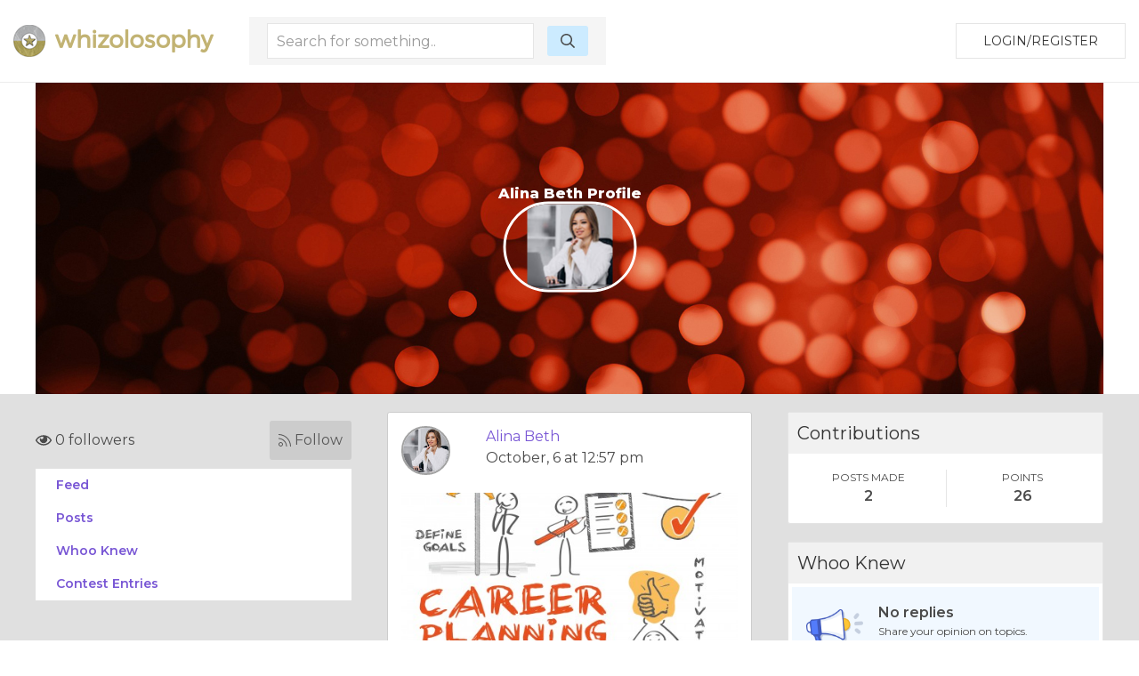

--- FILE ---
content_type: text/html; charset=UTF-8
request_url: https://whizolosophy.com/user/alina-8
body_size: 5422
content:
<html class="no-js" lang="">
    <head>
        <meta charset="utf-8">
        <meta http-equiv="x-ua-compatible" content="ie=edge">
        <!-- CSRF Token -->
        <meta name="csrf-token" content="11t1rYZQLDcpAQnojAb5wZm4VqcCoku5I5QaHDjl">    
        <title>Whizolosophy | User Show</title>
                        <meta name="viewport" content="width=device-width, initial-scale=1">
        <meta http-equiv="cache-control" content="max-age=0" />
        <meta http-equiv="cache-control" content="no-cache" />
        <meta http-equiv="expires" content="0" />
        <meta http-equiv="expires" content="Tue, 01 Jan 1980 1:00:00 GMT" />
        <meta http-equiv="pragma" content="no-cache" />
        <link rel="manifest" href="site.webmanifest">
        <link rel="icon" type="image/png" href="/favicon.png">
        <!-- Place favicon.ico in the root directory -->
        <link rel="stylesheet" href="https://cdnjs.cloudflare.com/ajax/libs/balloon-css/0.5.0/balloon.min.css">

        <link rel="stylesheet" href="https://whizolosophy.com/public/theme/css/normalize.css">

        <link rel="stylesheet" href="https://whizolosophy.com/public/css/whiz_style.css?v=1769075550">
        <link rel="stylesheet" href="https://whizolosophy.com/public/css/app.css">


        <script src="https://ajax.googleapis.com/ajax/libs/jquery/3.2.1/jquery.min.js"></script>
        <script src="https://cdnjs.cloudflare.com/ajax/libs/Chart.js/2.4.0/Chart.bundle.min.js"></script>

        <script src="https://whizolosophy.com/public/js/manifest.js?v=1769075550"></script>
        <script  src="https://whizolosophy.com/public/js/vendor.js?v=1769075550"></script>

        <link type="text/css" rel="stylesheet" href="https://cdn.jsdelivr.net/jquery.jssocials/1.4.0/jssocials.css" />
        <script type="text/javascript" src="https://cdn.jsdelivr.net/jquery.jssocials/1.4.0/jssocials.min.js"></script>
        <script src="https://cdnjs.cloudflare.com/polyfill/v2/polyfill.min.js?features=Promise"></script>
		<script async src="//pagead2.googlesyndication.com/pagead/js/adsbygoogle.js"></script>
<script>
  (adsbygoogle = window.adsbygoogle || []).push({
    google_ad_client: "ca-pub-4333551809522142",
    enable_page_level_ads: true
  });
</script>
        <script type="text/javascript">
            var _const = {
                url: "https://whizolosophy.com",
            };
            $.ajaxSetup({
                headers: {
                    'X-CSRF-TOKEN': $('meta[name="csrf-token"]').attr('content')
                }
            });
        </script>
		
    <!-- Facebook Pixel Code -->
    <script>
      !function(f,b,e,v,n,t,s)
      {if(f.fbq)return;n=f.fbq=function(){n.callMethod?
      n.callMethod.apply(n,arguments):n.queue.push(arguments)};
      if(!f._fbq)f._fbq=n;n.push=n;n.loaded=!0;n.version='2.0';
      n.queue=[];t=b.createElement(e);t.async=!0;
      t.src=v;s=b.getElementsByTagName(e)[0];
      s.parentNode.insertBefore(t,s)}(window, document,'script',
      'https://connect.facebook.net/en_US/fbevents.js');
      fbq('init', '1845803462117660');
      fbq('track', 'PageView');
    </script>
    <noscript><img height="1" width="1" style="display:none"
      src="https://www.facebook.com/tr?id=1845803462117660&ev=PageView&noscript=1"
    /></noscript>
    <!-- End Facebook Pixel Code -->
<script type="text/javascript">
    window._mNHandle = window._mNHandle || {};
     window._mNHandle.queue = window._mNHandle.queue || [];
    medianet_versionId = "3121199";
 </script>
<script src="//contextual.media.net/dmedianet.js?cid=8CUMRW1P3" async="async"></script>
    </head>
    <body>

<script type = "text/javascript">
    function callMedianetScripts() {
        
        setTimeout(function () {
            try {
                window._mNHandle.queue.push(function () {
                    window._mNDetails.loadTag("474115942", "300x250", "474115942");
                });
            }
            catch (error) {}
        }, 0);
    }
</script>

<!--<script type="text/javascript" src="https://whizolosophy.com/public/js/app.js?v=0.41" onload="callMedianetScripts()"></script>-->
        <!--[if lte IE 9]>
            <p class="browserupgrade">You are using an <strong>outdated</strong> browser. Please <a href="https://browsehappy.com/">upgrade your browser</a> to improve your experience and security.</p>
        <![endif]-->
        <div id="whiz_app" logged='null'>
            <header class="boundary-align">
    <div class="uk-container uk-container-large uk-padding uk-padding-small">
        <div class="uk-child-width-1-2 uk-child-width-auto@m uk-flex uk-flex-middle" uk-grid>
            <div class="">
                <a href="https://whizolosophy.com" class="uk-logo"><img src="https://whizolosophy.com/public/theme/images/whiz_logo_new.png"></a> 
            </div>
                            <search-component></search-component>
                        <div class="uk-text-right uk-width-expand">
                                                <button onclick="whiz_app.$refs.home_login.open()" class="uk-button uk-button-default" type="button">Login/Register</button>
                      <!--<a class="uk-button uk-button-default" href="https://whizolosophy.com/login" type="button">Login/Register</a>-->
                                        </div>
        </div>
    </div>
</header>        
            <post-editor ref="post_editor"></post-editor>
            <login-component ref="login_component" ></login-component>
            <contest-submit ref="contest_submit"></contest-submit>
            <single-art ref="single_art"></single-art>   
            <home-login ref="home_login"></home-login>
                        <div class="uk-container uk-margin-auto">
    <div class="banner_user">
                    <div class="uk-cover-container">
				<canvas width="" height="350"></canvas>
    			<img class="uk-responsive-height" src="https://whizolosophy.com/public/theme/images/profile_bg.jpg" uk-cover>
    			<div class="uk-position-center uk-text-center">
    				<h1>Alina Beth Profile</h1>
    				<div class="uk-width-small uk-margin-auto">
    					<div class="profile_circle">
    						<div>
    							                                    <img src="https://lh3.googleusercontent.com/a/AAcHTtfwQWMbzd8X14iDVr6hViiV72sR57cHpyQpMM2B6zinBWM=s96-c">
                                    		                </div>
    					</div>
    				</div>
    			</div>
    		</div>
            </div>
</div><div class="grey_bg">
	<section class="uk-container">
		<div class="uk-margin-top" uk-grid>
			<div class="uk-width-expand@m">
	    <div class="follow-user">
    	<follow-component total="0" user='null' id="64269069c99f2974f5074142"></follow-component>
    </div>
	<!--new styling-->
	<div class="follow-user uk-hidden">
		<div class="uk-grid-small uk-flex uk-flex-middle" uk-grid>
			<div class="uk-width-expand">
				<p class="followers"><i class="far fa-eye"></i> 5 followers</p>
			</div>
			<div class="uk-width-auto">
				<a class="follow"><i class="fal fa-rss"></i> Follow </a>
			</div>
		</div>
	</div>
	<!--new styling-->
        <ul class="new_menu">
        <li><a onclick="whiz_app.$refs.new_post_loader.allPosts()">Feed</a></li>
        <li><a onclick="whiz_app.$refs.new_post_loader.onlyPosts()">Posts</a></li>
        <li><a onclick="whiz_app.$refs.new_post_loader.whooKnew()">Whoo Knew</a></li>
        <li><a onclick="whiz_app.$refs.new_post_loader.contestPosts()">Contest Entries</a></li>
        	</ul>
</div>			<div class="uk-width-large@m">
				<new-post-loader ref="new_post_loader" v-bind:url="'https://whizolosophy.com/mypost?userId=64269069c99f2974f5074142'" v-bind:editable="'0'" login-user='null'> </new-post-loader>
			</div>
			<div class="uk-width-expand@m">
    	<div>
		<div class="new_dash_box uk-margin-bottom">
			<div class="new_dash_box_head">
				<div class="uk-grid-collapse uk-flex uk-flex-middle" uk-grid>
					<div class="uk-width-expand">
						<h2>Contributions</h2>
					</div>
				</div>
			</div>
			<div class="new_dash_box_bot2 uk-text-center">
				<div class="uk-grid-small uk-flex uk-child-width-1-2 uk-flex-middle uk-grid-divider" uk-grid>
					<div>
						<div class="your_profile_info">
							<p class="title_of_things2">POSTS MADE</p>
							<p class="title_of_things">2</p>
						</div>
					</div>
					<div>
						<div class="your_profile_info">
							<p class="title_of_things2">POINTS</p>
							<p class="title_of_things">26</p>
						</div>
					</div>
				</div>
			</div>
		</div>
	</div>
			<div>
		<div class="new_dash_box uk-margin-bottom">
			<div class="new_dash_box_head">
				<div class="uk-grid-collapse uk-flex uk-flex-middle" uk-grid>
					<div class="uk-width-expand">
						<h2>Whoo Knew</h2>
					</div>
				</div>
			</div>
			<div class="new_dash_box_bot">
				<div class="uk-grid-small uk-flex uk-flex-middle" uk-grid>
					<div class="uk-width-1-4">
						<img src="https://whizolosophy.com/public/theme/images/no-who-knew.png" width="" height="" alt="">
					</div>
					<div class="uk-width-3-4">
						<p class="title_of_things">No replies</p>
						<p class="title_of_things2">Share your opinion on topics.</p>
						<a class="link_blue_underline">CONVERSATIONS</a>
					</div>
				</div>
			</div>
		</div>
	</div>
			<div>
		<div class="new_dash_box uk-margin-bottom">
			<div class="new_dash_box_head">
				<div class="uk-grid-collapse uk-flex uk-flex-middle" uk-grid>
					<div class="uk-width-expand">
						<h2>Contests</h2>
					</div>
				</div>
			</div>
			<div class="new_dash_box_bot">
				<div class="uk-grid-small uk-flex uk-flex-middle" uk-grid>
					<div class="uk-width-1-4">
						<img src="https://whizolosophy.com/public/theme/images/no-contest.png" width="" height="" alt="">
					</div>
					<div class="uk-width-3-4">
						<p class="title_of_things">No entries</p>
						<p class="title_of_things2">Win gift cards and more.</p>
					</div>
				</div>
			</div>
		</div>
	</div>
		<div>
		<div class="new_dash_box uk-margin-bottom">
			<div class="new_dash_box_head">
				<div class="uk-grid-collapse uk-flex uk-flex-middle" uk-grid>
					<div class="uk-width-expand">
						<h2>Your Profile</h2>
					</div>
					<div class="uk-width-auto">
						<a class="view_all_whynot" href="https://whizolosophy.com/user/alina-8">VIEW</a>
					</div>
				</div>
			</div>
			<div class="new_dash_box_bot2 uk-text-center">
				<div class="uk-grid-small uk-flex uk-child-width-1-2 uk-flex-middle uk-grid-divider" uk-grid>
					<div>
						<div class="your_profile_info">
							<p class="title_of_things2">FOLLOWERS</p>
							<p class="title_of_things">0</p>
							<p class="title_of_things2">Users</p>
						</div>
					</div>
					<div>
						<div class="your_profile_info">
							<p class="title_of_things2">POINTS EARNED</p>
							<p class="title_of_things"> 26 </p>
						</div>
					</div>
				</div>
			</div>
		</div>
	</div>
</div>		</div>
	</section>
</div>
        </div>
        <footer>
            <div class="footer_section uk-margin-auto">
    <div class="uk-container">
        <div class="" uk-grid>
            <div class="uk-width-1-1 uk-width-1-4@m">
                <img src="https://whizolosophy.com/public/theme/images/whiz_search_logo.png">
                <p>Give us a follow:</p>
                <ul class="social_follow">
                    <li><a target="_blank" href="https://www.facebook.com/whizolosophy/"><i class="fab fa-facebook"></i></a></li>
                    <li><a target="_blank" href="https://twitter.com/whizolosophy?lang=en"><i class="fab fa-twitter"></i></a></li>
                    <li><a target="_blank" href="https://www.youtube.com/watch?v=HRDxOZ6cIzs"><i class="fab fa-youtube"></i></a></li>
                </ul>
                <p>All rights reserved. Copyright 2026</p>
                <p><a href="https://whizolosophy.com/about-us">About Whizolosphy</a></p>
                <p><a href="https://whizolosophy.com/whizolosophy-vision">Our Vision</a></p>
                <p><a href="https://whizolosophy.com/terms-conditions">Terms & Conditions</a></p>
                <p><a href="https://whizolosophy.com/privacy">Privacy Policy</a></p>
            </div>
            <div class="uk-width-1-1 uk-width-3-4@m">
                <ul class="uk-child-width-1-1 uk-child-width-1-3@m uk-child-width-1-5@l cat_links_foot" uk-grid uk-margin>
                                                                <li><a href="https://whizolosophy.com/category/abuse-the-abuser">Abuse &amp; The Abuser</a></li>
                                            <li><a href="https://whizolosophy.com/category/achievement">Achievement</a></li>
                                            <li><a href="https://whizolosophy.com/category/activity-fitness-sport">Activity, Fitness &amp; Sport</a></li>
                                            <li><a href="https://whizolosophy.com/category/aging-maturity">Aging &amp; Maturity</a></li>
                                            <li><a href="https://whizolosophy.com/category/altruism-kindness">Altruism &amp; Kindness</a></li>
                                            <li><a href="https://whizolosophy.com/category/atrocities-racism-inequality">Atrocities, Racism &amp; Inequality</a></li>
                                            <li><a href="https://whizolosophy.com/category/challenges-pitfalls">Challenges &amp; Pitfalls</a></li>
                                            <li><a href="https://whizolosophy.com/category/choices-decisions">Choices &amp; Decisions</a></li>
                                            <li><a href="https://whizolosophy.com/category/communication-skills">Communication Skills</a></li>
                                            <li><a href="https://whizolosophy.com/category/crime-punishment">Crime &amp; Punishment</a></li>
                                            <li><a href="https://whizolosophy.com/category/dangerous-situations">Dangerous Situations</a></li>
                                            <li><a href="https://whizolosophy.com/category/dealing-with-addictions">Dealing with Addictions</a></li>
                                            <li><a href="https://whizolosophy.com/category/debatable-issues-moral-questions">Debatable Issues &amp; Moral Questions</a></li>
                                            <li><a href="https://whizolosophy.com/category/determination-achievement">Determination &amp; Achievement</a></li>
                                            <li><a href="https://whizolosophy.com/category/diet-nutrition">Diet &amp; Nutrition</a></li>
                                            <li><a href="https://whizolosophy.com/category/employment-career">Employment &amp; Career</a></li>
                                            <li><a href="https://whizolosophy.com/category/ethical-dilemmas">Ethical dilemmas</a></li>
                                            <li><a href="https://whizolosophy.com/category/experience-adventure">Experience &amp; Adventure</a></li>
                                            <li><a href="https://whizolosophy.com/category/faith-something-to-believe-in">Faith, Something to Believe in</a></li>
                                            <li><a href="https://whizolosophy.com/category/fears-phobias">Fears &amp; Phobias</a></li>
                                            <li><a href="https://whizolosophy.com/category/friends-acquaintances">Friends &amp; Acquaintances</a></li>
                                            <li><a href="https://whizolosophy.com/category/habits-good-bad">Habits. Good &amp; Bad</a></li>
                                            <li><a href="https://whizolosophy.com/category/honour-respect">Honour &amp; Respect</a></li>
                                            <li><a href="https://whizolosophy.com/category/human-nature">Human Nature</a></li>
                                            <li><a href="https://whizolosophy.com/category/image-uniqueness">Image &amp; Uniqueness</a></li>
                                            <li><a href="https://whizolosophy.com/category/immediate-family-relations">Immediate Family Relations</a></li>
                                            <li><a href="https://whizolosophy.com/category/influence-negotiation">Influence &amp; Negotiation</a></li>
                                            <li><a href="https://whizolosophy.com/category/interdependence-independence">Interdependence &amp; Independence</a></li>
                                            <li><a href="https://whizolosophy.com/category/life-s-big-questions">Life&#039;s Big Questions</a></li>
                                            <li><a href="https://whizolosophy.com/category/love-dating-marriage">Love, Dating &amp; Marriage</a></li>
                                            <li><a href="https://whizolosophy.com/category/manners-etiquette">Manners &amp; Etiquette</a></li>
                                            <li><a href="https://whizolosophy.com/category/money-finances">Money &amp; Finances</a></li>
                                            <li><a href="https://whizolosophy.com/category/moods-emotions">Moods &amp; Emotions</a></li>
                                            <li><a href="https://whizolosophy.com/category/other-beneficial-approaches">Other Beneficial Approaches</a></li>
                                            <li><a href="https://whizolosophy.com/category/other-relationships">Other Relationships</a></li>
                                            <li><a href="https://whizolosophy.com/category/overall-health">Overall health</a></li>
                                            <li><a href="https://whizolosophy.com/category/passions-strengths">Passions &amp; Strengths</a></li>
                                            <li><a href="https://whizolosophy.com/category/peace-forgiveness">Peace &amp; Forgiveness</a></li>
                                            <li><a href="https://whizolosophy.com/category/personal-change">Personal Change</a></li>
                                            <li><a href="https://whizolosophy.com/category/personal-development">Personal Development</a></li>
                                            <li><a href="https://whizolosophy.com/category/politics-governance">Politics &amp; Governance</a></li>
                                            <li><a href="https://whizolosophy.com/category/positive-negative-attitudes">Positive &amp; Negative Attitudes</a></li>
                                            <li><a href="https://whizolosophy.com/category/rights-freedom">Rights &amp; Freedom</a></li>
                                            <li><a href="https://whizolosophy.com/category/self-harm-self-sabotage">Self Harm &amp; Self Sabotage</a></li>
                                            <li><a href="https://whizolosophy.com/category/sexual-preferences">Sexual Preferences</a></li>
                                            <li><a href="https://whizolosophy.com/category/sexual-relations">Sexual Relations</a></li>
                                            <li><a href="https://whizolosophy.com/category/sins">Sins</a></li>
                                            <li><a href="https://whizolosophy.com/category/thanks-gratitude">Thanks &amp; Gratitude</a></li>
                                            <li><a href="https://whizolosophy.com/category/the-legacy-we-leave">The Legacy We Leave</a></li>
                                            <li><a href="https://whizolosophy.com/category/the-search-for-happiness">The Search for Happiness</a></li>
                                            <li><a href="https://whizolosophy.com/category/time-past-present-future">Time. Past, present &amp; Future</a></li>
                                            <li><a href="https://whizolosophy.com/category/today-s-world-projecting-tomorrow">Today&#039;s World, Projecting Tomorrow</a></li>
                                            <li><a href="https://whizolosophy.com/category/truth-character">Truth &amp; Character</a></li>
                                            <li><a href="https://whizolosophy.com/category/unattractive-qualities">Unattractive Qualities</a></li>
                                            <li><a href="https://whizolosophy.com/category/wisdom-knowledge">Wisdom &amp; Knowledge</a></li>
                                                        </ul>
            </div>
        </div>
    </div>
</div>

<link href="https://fonts.googleapis.com/css?family=Montserrat:300,400,600,800" rel="stylesheet">

<!-- App JS Vue JS -->
<script>
        var vid = document.getElementById("myVideo");
        if(vid){
            vid.playbackRate = 0.8;
        }
</script> 

<script defer src="https://whizolosophy.com/public/js/app.js?v=1769075550" onload="callMedianetScripts()"></script>

<!-- other -->
<script defer src="https://whizolosophy.com/public/theme/js/packs/light.js "></script>
<script defer src="https://whizolosophy.com/public/theme/js/packs/regular.js"></script>
<script defer src="https://whizolosophy.com/public/theme/js/packs/solid.js"></script>
<script defer src="https://whizolosophy.com/public/theme/js/packs/brands.js"></script>
<script defer src="https://whizolosophy.com/public/theme/js/fontawesome.js"></script>

<!-- Global site tag (gtag.js) - Google Analytics -->
<script async src="https://www.googletagmanager.com/gtag/js?id=UA-71515509-1"></script>
<script>
  window.dataLayer = window.dataLayer || [];
  function gtag(){dataLayer.push(arguments);}
  gtag('js', new Date());

  gtag('config', 'UA-71515509-1');
</script>        </footer>
                    <script defer src="https://static.cloudflareinsights.com/beacon.min.js/vcd15cbe7772f49c399c6a5babf22c1241717689176015" integrity="sha512-ZpsOmlRQV6y907TI0dKBHq9Md29nnaEIPlkf84rnaERnq6zvWvPUqr2ft8M1aS28oN72PdrCzSjY4U6VaAw1EQ==" data-cf-beacon='{"version":"2024.11.0","token":"c7d3b1dfaac04d48bdc2a71ecf8d073d","r":1,"server_timing":{"name":{"cfCacheStatus":true,"cfEdge":true,"cfExtPri":true,"cfL4":true,"cfOrigin":true,"cfSpeedBrain":true},"location_startswith":null}}' crossorigin="anonymous"></script>
</body>
</html>

--- FILE ---
content_type: text/html; charset=utf-8
request_url: https://www.google.com/recaptcha/api2/aframe
body_size: 268
content:
<!DOCTYPE HTML><html><head><meta http-equiv="content-type" content="text/html; charset=UTF-8"></head><body><script nonce="H8twTokXp0Lnf1mk9UEJVw">/** Anti-fraud and anti-abuse applications only. See google.com/recaptcha */ try{var clients={'sodar':'https://pagead2.googlesyndication.com/pagead/sodar?'};window.addEventListener("message",function(a){try{if(a.source===window.parent){var b=JSON.parse(a.data);var c=clients[b['id']];if(c){var d=document.createElement('img');d.src=c+b['params']+'&rc='+(localStorage.getItem("rc::a")?sessionStorage.getItem("rc::b"):"");window.document.body.appendChild(d);sessionStorage.setItem("rc::e",parseInt(sessionStorage.getItem("rc::e")||0)+1);localStorage.setItem("rc::h",'1769075557325');}}}catch(b){}});window.parent.postMessage("_grecaptcha_ready", "*");}catch(b){}</script></body></html>